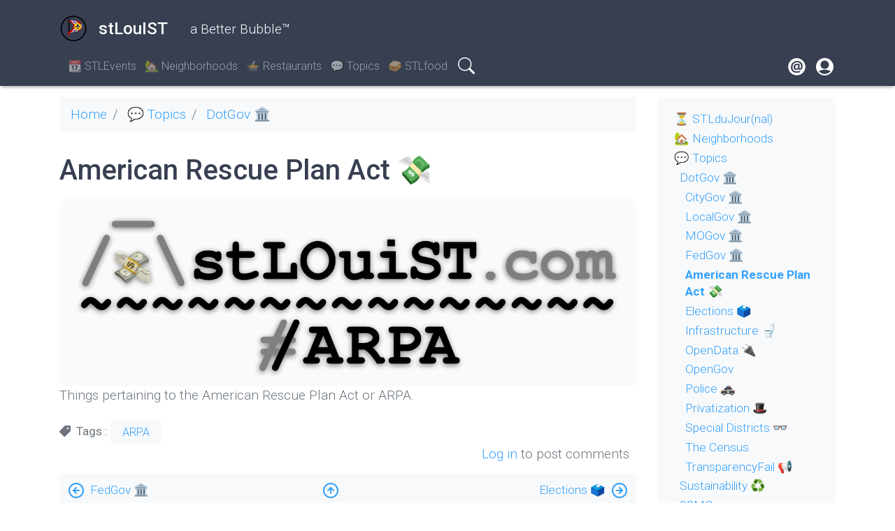

--- FILE ---
content_type: text/html; charset=UTF-8
request_url: https://stlouist.com/ARPA
body_size: 12452
content:
<!DOCTYPE html>
<html lang="en" dir="ltr" prefix="content: http://purl.org/rss/1.0/modules/content/  dc: http://purl.org/dc/terms/  foaf: http://xmlns.com/foaf/0.1/  og: http://ogp.me/ns#  rdfs: http://www.w3.org/2000/01/rdf-schema#  schema: http://schema.org/  sioc: http://rdfs.org/sioc/ns#  sioct: http://rdfs.org/sioc/types#  skos: http://www.w3.org/2004/02/skos/core#  xsd: http://www.w3.org/2001/XMLSchema# ">
  <head> 
    <meta charset="utf-8" />
<noscript><style>form.antibot * :not(.antibot-message) { display: none !important; }</style>
</noscript><link rel="canonical" href="https://stlouist.com/ARPA" />
<link rel="image_src" href="/sites/default/files/2022-03/ARPA.png" />
<meta name="description" content="Things pertaining to the American Rescue Plan Act or ARPA." />
<meta name="keywords" content="ARPA" />
<meta property="og:site_name" content="stLouIST" />
<meta property="og:url" content="https://stlouist.com/ARPA" />
<meta property="og:title" content="American Rescue Plan Act 💸" />
<meta property="og:image" content="https://stlouist.com/sites/default/files/2022-03/ARPA.png" />
<meta property="og:image:url" content="https://stlouist.com/sites/default/files/2022-03/ARPA.png" />
<meta property="og:image:secure_url" content="https://stlouist.com/sites/default/files/2022-03/ARPA.png" />
<meta property="article:tag" content="ARPA" />
<meta name="twitter:card" content="summary_large_image" />
<meta name="twitter:site" content="@stlouist" />
<meta name="twitter:title" content="American Rescue Plan Act 💸" />
<meta name="twitter:site:id" content="89059255" />
<meta name="twitter:creator" content="@stlouist" />
<meta name="twitter:creator:id" content="89059255" />
<meta name="twitter:url" content="https://stlouist.com/ARPA" />
<meta name="twitter:image:alt" content="ARPA" />
<meta name="twitter:image" content="https://stlouist.com/sites/default/files/2022-03/ARPA.png" />
<meta name="Generator" content="Drupal 9 (https://www.drupal.org)" />
<meta name="MobileOptimized" content="width" />
<meta name="HandheldFriendly" content="true" />
<meta name="viewport" content="width=device-width, initial-scale=1.0" />
<link rel="icon" href="/sites/default/files/Pirate30.png" type="image/png" />
<link rel="prev" href="/fedgov" />
<link rel="up" href="/dotgov" />
<link rel="next" href="/elections" />

      <title>American Rescue Plan Act 💸 | stLouIST</title>
      <link rel="stylesheet" media="all" href="/sites/default/files/css/css_5qDhP5Z7PSwYCwbLZamGe7ph5BgXQAvhTR-OQLJJqzY.css" />
<link rel="stylesheet" media="all" href="/sites/default/files/css/css_PKgxps2R1hKoSoZdP45PKK-zoLXOdMTQRWeANuiQLQ0.css" />
<link rel="stylesheet" media="all" href="//fonts.googleapis.com/css?family=Roboto:300,400,500,700,900&amp;display=swap" />
<link rel="stylesheet" media="all" href="/sites/default/files/css/css_XJC5oTPGg84C21XSmC7CCwcTR1G3VD5IEc-P_5Pp4tU.css" />

        </head>
        <body class="path-node page-node-type-book">
                    <a href="#main-content" class="visually-hidden focusable skip-link">
            Skip to main content
          </a>
          
            <div class="dialog-off-canvas-main-canvas" data-off-canvas-main-canvas>
    <!-- HEADER-->
<!-- HEADER -->
<header class="bg-secondary pt-3 " role="banner-brand" id="header-brand">
  <div class="container">

    <!-- branding header -->
    <div class="d-flex flex-md-column align-items-md-start">
      <div class="d-md-flex">
        <div class="d-none d-md-flex align-items-center">
          <a class="navbar-brand d-flex text-white align-items-center" href="/"><img class="text-white mr-3 logo" src="/sites/default/files/PiratePartyFlag2020-440.png">stLouIST</a>
        </div>
        <div>
          <p class="d-flex align-items-center text-white h-100 pl-md-3 text-center text-md-left slogan">a Better Bubble™</p>
        </div>
      </div>
    </div>
    <!-- branding header -->

  </div>
</header>
<header class="sticky-top d-print-none" role="header-menu" id="header-menu">
  <nav role="main-navigation" class="navbar navbar-dark navbar-expand-md bg-secondary px-0 px-md-3 mb-2 mb-md-0">
    <div class="container">

      <!-- Sticky bar logo -->
      <div class="ml-3 ml-md-0">
        <a class="navbar-brand mr-2 d-flex align-items-center py-0" href="/"><img class="navbar-brand mr-2 hide-logo logo" src="/sites/default/files/PiratePartyFlag2020-440.png"/>
          <span class="d-md-none">stLouIST</span></a>
      </div>
      <!-- Sticky bar logo -->

      <!-- button collapse -->
      <button data-toggle="collapse" class="navbar-toggler ml-auto mr-3 mr-sm-0" data-target="#navigation-container">
        <span class="sr-only">Toggle navigation</span>
        <span class="navbar-toggler-icon"></span>
      </button>
      <!-- button collapse -->

      <!-- navbar collapse / mobile Menu -->
      <div class="collapse navbar-collapse position-relative justify-content-between" id="navigation-container">

        <!-- nav_main -->
        <div id="menu-main" class="search-effect">
            <div class="region container pl-0 pr-0 region-nav-main">
    <nav role="navigation" aria-labelledby="block-bootstrap-for-drupal-main-navigation-menu" id="block-bootstrap-for-drupal-main-navigation" class="settings-tray-editable block block-menu navigation menu--main" data-drupal-settingstray="editable">
            
  <h2 class="visually-hidden" id="block-bootstrap-for-drupal-main-navigation-menu"></h2>
  

        
                    <ul class="nav navbar-nav mt-2 mt-md-0">
                                      <li class="nav-item">
                          <a href="/STLevents" class="nav-item nav-link" data-drupal-link-system-path="STLevents">📆 STLEvents</a>
                      </li>
                                      <li class="nav-item">
                          <a href="/neighborhoods" class="nav-item nav-link" data-drupal-link-system-path="node/241">🏡  Neighborhoods</a>
                      </li>
                                      <li class="nav-item">
                          <a href="/restaurants" class="nav-item nav-link" data-drupal-link-system-path="node/600">🍲 Restaurants</a>
                      </li>
                                      <li class="nav-item">
                          <a href="/topics-list" class="nav-item nav-link" data-drupal-link-system-path="topics-list">💬 Topics</a>
                      </li>
                                      <li class="nav-item">
                          <a href="/stlfood" class="nav-item nav-link" data-drupal-link-system-path="node/607">🥪 STLfood</a>
                      </li>
              </ul>
      



  </nav>
<div class="search-block-form settings-tray-editable block block-search container-inline" data-drupal-selector="search-block-form" id="block-bootstrap-for-drupal-search-form" role="search" data-drupal-settingstray="editable">
  
    
      <form action="/search/content" method="get" id="search-block-form" accept-charset="UTF-8">
  <div class="js-form-item form-item custom-control custom-search js-form-type-search form-type-search js-form-item-keys form-item-keys form-no-label">
      <label for="edit-keys" class="custom-control-label visually-hidden">Search</label>
        
  <input title="Enter the terms you wish to search for." data-drupal-selector="edit-keys" data-msg-maxlength="Search field has a maximum length of 128." type="search" id="edit-keys" name="keys" value="" size="15" maxlength="128" class="form-search form-control" placeholder="Search"/>


        </div>
<div data-drupal-selector="edit-actions" class="form-actions js-form-wrapper form-wrapper" id="edit-actions">
  <input data-drupal-selector="edit-submit" type="submit" id="edit-submit" value="Search" class="button js-form-submit form-submit btn btn-primary"/>

</div>

</form> 

  </div>

  </div>

        </div>
        <!-- nav_main -->

        <!-- nav_additional -->
        <div id="menu-add">
            <div class="region region-nav-add">
    <nav role="navigation" aria-labelledby="block-bootstrap-for-drupal-footer-menu" id="block-bootstrap-for-drupal-footer" class="settings-tray-editable block block-menu navigation menu--footer" data-drupal-settingstray="editable">
            
  <h2 class="visually-hidden" id="block-bootstrap-for-drupal-footer-menu">Footer</h2>
  

        
              <ul class="menu-footer mb-0 pl-0">
                                  <li class="menu-item btn btn-link p-0">
            <a href="/contact" data-drupal-link-system-path="contact">Contact</a>
                      </li>
              </ul>
      


  </nav>
<nav role="navigation" aria-labelledby="block-bootstrap-for-drupal-account-menu-menu" id="block-bootstrap-for-drupal-account-menu" class="settings-tray-editable block block-menu navigation menu--account" data-drupal-settingstray="editable">
            
  <h2 class="visually-hidden" id="block-bootstrap-for-drupal-account-menu-menu">User account menu</h2>
  

        
              <ul class="menu-account mb-0 pl-0">
                                  <li class="menu-item btn btn-link p-0">
            <a href="/user/login" data-drupal-link-system-path="user/login">Log in</a>
                      </li>
              </ul>
      


  </nav>

  </div>

        </div>
        <!-- nav_additional -->

      </div>
      <!-- navbar collapse / mobile Menu -->

    </div>
  </nav>
</header>
<!-- HEADER -->
<!-- HEADER-->

<!-- MAIN -->
<main role="main " class="d-print-block">
  <a id="main-content" tabindex="-1"></a>
  
  <div class="container">
    <div class="row">

          <!-- If no sidebar_left content take full width -->
                    <!-- If no sidebar_left content take full width -->

          <div class="col-md-8 col-lg-9 col-print-12">

          <!-- CONTENT BEFORE -->
                      <aside class="mt-2 mt-md-3" id="content-before">
                <div class="region region-content-before">
    <div id="block-bootstrap-for-drupal-breadcrumbs" class="settings-tray-editable block d-print-none block-system block-system-breadcrumb-block" data-drupal-settingstray="editable">
  
    
        <nav aria-label="breadcrumb">
    <h2 id="system-breadcrumb" class="visually-hidden">Breadcrumb</h2>
    <ol class="breadcrumb bg-light">
              <li class="breadcrumb-item">
                      <a href="/">Home</a>
                  </li>
              <li class="breadcrumb-item">
                      <a href="/topics">💬 Topics</a>
                  </li>
              <li class="breadcrumb-item">
                      <a href="/dotgov">DotGov 🏛</a>
                  </li>
          </ol>
  </nav>

  </div>
<div data-drupal-messages-fallback class="hidden"></div>

  </div>

            </aside>
                    <!-- CONTENT BEFORE -->

          <!-- MAIN CONTENT -->
          <section class="py-2 py-md-3" id="page-content">
              <div class="region region-content">
    <div id="block-bootstrap-for-drupal-page-title" class="block block-core block-page-title-block">
  
    
      
  <h1 class="page-title"><span class="field field--name-title field--type-string field--label-hidden">American Rescue Plan Act 💸</span>
</h1>


  </div>
<div id="block-bootstrap-for-drupal-content" class="block block-system block-system-main-block">
  
    
      
<article data-history-node-id="1701" role="article" about="/ARPA" class="node node--type-book node--view-mode-full">

  
    

  
  <div class="node__content">
      <div class="layout layout--onecol">
    <div  class="layout__region layout__region--content">
      <div class="block block-layout-builder block-field-blocknodebookfield-image">
  
    
      <div class="field field--name-field-image field--type-image field--label-hidden field__items">
      <div class="field__item">
<a href="https://stlouist.com/sites/default/files/2022-03/ARPA.png" aria-controls="colorbox" aria-label="{&quot;alt&quot;:&quot;ARPA&quot;}" role="button"  title="ARPA" data-colorbox-gallery="gallery-book-1701-MJfZwdGz0no" class="colorbox" data-cbox-img-attrs="{&quot;alt&quot;:&quot;ARPA&quot;}"><img src="/sites/default/files/styles/max_2600x2600/public/2022-03/ARPA.png?itok=bWaB0j2C" width="1290" height="422" alt="ARPA" loading="lazy" typeof="foaf:Image" class="image-style-max-2600x2600" />

</a>
</div>
</div>
  </div>
<div class="block block-layout-builder block-field-blocknodebookbody">
  
    
      <div class="clearfix text-formatted field field--name-body field--type-text-with-summary field--label-hidden field__items">
      <div class="field__item"><p>Things pertaining to the American Rescue Plan Act or ARPA.</p></div>
</div>
  </div>
<div class="block block-layout-builder block-field-blocknodebookfield-tags">
  
    
      <div class="field field--name-field-tags field--type-entity-reference field--label-above field__items">
    <div class="field__label">Tags</div>
      <div class="btn btn-light field__item"><a href="/tag/arpa" hreflang="en">ARPA</a></div>
</div>
  </div>
<div class="block block-layout-builder block-field-blocknodebookcomment-forum">
  
    
      <section class="field field--name-comment-forum field--type-comment field--label-hidden comment-wrapper">
  
  

  
</section>

  </div>
<div class="block block-layout-builder block-extra-field-blocknodebooklinks">
  
    
        <div class="node__links">
    <ul class="links inline"><li class="comment-forbidden"><a href="/user/login?destination=/comment/reply/node/1701/comment_forum%23comment-form">Log in</a> to post comments</li></ul>  </div>

  </div>

    </div>
  </div>

  <nav id="book-navigation-582" class="book-navigation" role="navigation" aria-labelledby="book-label-582">
    
          <h2 class="visually-hidden" id="book-label-582">Book traversal links for American Rescue Plan Act 💸</h2>
      <ul class="book-pager">
              <li class="book-pager__item book-pager__item--previous">
          <a href="/fedgov" rel="prev" title="Go to previous page">FedGov 🏛</a>
        </li>
                    <li class="book-pager__item book-pager__item--center">
          <a href="/dotgov" title="Go to parent page">Up</a>
        </li>
                    <li class="book-pager__item book-pager__item--next">
          <a href="/elections" rel="next" title="Go to next page">Elections 🗳</a>
        </li>
          </ul>
      </nav>

  </div>

</article>

  </div>

  </div>

          </section>
          <!-- MAIN CONTENT -->

          <!-- CONTENT AFTER -->
                      <aside  id="content-after">
                <div class="region region-content-after">
    <div class="views-element-container settings-tray-editable block block-views block-views-blockneighborhood-views-block-7" id="block-views-block-neighborhood-views-block-7" data-drupal-settingstray="editable">
  
      <h2>📰 Articles of Note</h2>
    
      <div><div class="table table-striped table-sm table-responsive view view-neighborhood-views view-id-neighborhood_views view-display-id-block_7 js-view-dom-id-d4b77a97ab191eb947259ed49f7893ad04c3fadd4643889a0bdba4779e6a4cdb">
  
    
      
      <div class="view-content">
      <table class="views-table views-view-table cols-0">
      <tbody>
          <tr>
                                                                                        <td class="views-field views-field-title views-align-left"><a href="/article/poynter-guide-arpa" hreflang="en">Poynter Guide to ARPA</a>          </td>
                                                                                        <td class="views-field views-field-term-node-tid"><a href="/tag/arpa">ARPA</a>, <a href="/tag/captains-blog-0">Captains Blog 🏴‍☠️</a>, <a href="/tag/infrastructure">Infrastructure</a>          </td>
                                                                                        <td class="views-field views-field-field-url views-align-right"><a href="http://wp.jeffwiegand.com/2022/07/23/poynter-guide-to-arpa/">🕸</a>          </td>
                                                                                        <td class="views-field views-field-field-city-gov-link">          </td>
                                                                                        <td class="views-field views-field-edit-node views-align-right">          </td>
              </tr>
      </tbody>
</table>

    </div>
  
          </div>
</div>

  </div>
<div class="views-element-container settings-tray-editable block block-views block-views-blockupcoming-events-block-4" id="block-views-block-upcoming-events-block-4" data-drupal-settingstray="editable">
  
      <h2>📆 Past Events</h2>
    
      <div><div class="table table-striped table-sm table-responsive view view-upcoming-events view-id-upcoming_events view-display-id-block_4 js-view-dom-id-44fdd8a96eb53a7722d8af7db4f8a357a046e765d7d28714f7a3f121863cd27d">
  
    
      
      <div class="view-content">
      <table class="views-table views-view-table cols-0">
      <tbody>
          <tr>
                            <td><a href="/event/housing-urban-development-and-zoning-committee-meeting-2" hreflang="en">Housing, Urban Development and Zoning Committee Meeting</a>          </td>
                                                                                        <td class="views-field views-field-field-date views-align-right"><time datetime="2021-11-16T19:00:00Z" class="datetime">11-16</time>
          </td>
                                                                                        <td class="views-field views-field-edit-node">          </td>
              </tr>
          <tr>
                            <td><a href="/event/housing-urban-development-and-zoning-committee-meeting-10" hreflang="en">Housing, Urban Development and Zoning Committee Meeting</a>          </td>
                                                                                        <td class="views-field views-field-field-date views-align-right"><time datetime="2022-03-08T15:00:00Z" class="datetime">03-08</time>
          </td>
                                                                                        <td class="views-field views-field-edit-node">          </td>
              </tr>
          <tr>
                            <td><a href="/event/housing-urban-development-and-zoning-committee-town-hall-meeting-0" hreflang="en">Housing, Urban Development and Zoning Committee Town Hall Meeting</a>          </td>
                                                                                        <td class="views-field views-field-field-date views-align-right"><time datetime="2022-04-23T15:00:00Z" class="datetime">04-23</time>
          </td>
                                                                                        <td class="views-field views-field-edit-node">          </td>
              </tr>
          <tr>
                            <td><a href="/event/public-hearing-home-arp-plan" hreflang="en">Public Hearing for HOME ARP Plan</a>          </td>
                                                                                        <td class="views-field views-field-field-date views-align-right"><time datetime="2022-06-30T14:00:00Z" class="datetime">06-30</time>
          </td>
                                                                                        <td class="views-field views-field-edit-node">          </td>
              </tr>
          <tr>
                            <td><a href="/event/st-louis-development-corporation-regular-board-meeting-zoom-8" hreflang="en">St. Louis Development Corporation Regular Board Meeting via Zoom</a>          </td>
                                                                                        <td class="views-field views-field-field-date views-align-right"><time datetime="2022-09-15T13:00:00Z" class="datetime">09-15</time>
          </td>
                                                                                        <td class="views-field views-field-edit-node">          </td>
              </tr>
      </tbody>
</table>

    </div>
  
          </div>
</div>

  </div>
<div class="views-element-container settings-tray-editable block block-views block-views-blockrelated-content-block-7" id="block-views-block-related-content-block-7" data-drupal-settingstray="editable">
  
      <h2>🫀 Related Orgs</h2>
    
      <div><div class="table table-striped table-sm table-responsive view view-related-content view-id-related_content view-display-id-block_7 js-view-dom-id-d1710d1b904c6d3d43f5fd34fb079d0b27d5edc2c5b931b8adf7b3b1faafff91">
  
    
      
      <div class="view-content">
      <table class="views-table views-view-table cols-0">
      <tbody>
          <tr>
                                                                                        <td class="views-field views-field-title is-active"><a href="/organization/north-city-commercial-corridors" hreflang="en">North City Commercial Corridors</a>          </td>
                                                                                        <td class="views-field views-field-body"><p>The North City Commercial Corridors are as defined in this section.</p>          </td>
                            <td class="views-field views-field-body"><a href="https://www.stlouis-mo.gov/government/city-laws/ordinances/ordinance.cfm?ord=71504">🌐</a>          </td>
                                                                                        <td class="views-field views-field-field-files">          </td>
              </tr>
      </tbody>
</table>

    </div>
  
          </div>
</div>

  </div>
<div class="views-element-container settings-tray-editable block block-views block-views-blockrelated-content-block-1" id="block-views-block-related-content-block-1" data-drupal-settingstray="editable">
  
      <h2>📚 Related Content</h2>
    
      <div><div class="table table-striped table-sm table-responsive view view-related-content view-id-related_content view-display-id-block_1 js-view-dom-id-e4daf6b86d9a5871b68ae9ef519a9ee776438ddcf53fbf0296bceaf3ae6525d2">
  
    
      
      <div class="view-content">
      <table class="views-table views-view-table cols-0">
      <tbody>
          <tr>
                                                                                        <td class="views-field views-field-title is-active"><a href="/resource/arpa-projects" hreflang="en">ARPA Projects</a>          </td>
                                                                                        <td class="views-field views-field-body"><p>another dashboard...</p>
          </td>
                            <td class="views-field views-field-body">          </td>
                            <td class="views-field views-field-body"><a href="https://insights.arcgis.com/#/view/2f02aea33af84a8381c78d4de648f67c">🏛</a>          </td>
                                                                                        <td class="views-field views-field-field-files">          </td>
              </tr>
          <tr>
                                                                                        <td class="views-field views-field-title is-active"><a href="/resource/arpa-projects-dashboard" hreflang="en">ARPA Projects Dashboard</a>          </td>
                                                                                        <td class="views-field views-field-body"><p>City of St. Louis ARPA Projects Dashboard</p>
          </td>
                            <td class="views-field views-field-body">          </td>
                            <td class="views-field views-field-body"><a href="https://www.stlouis-mo.gov/government/recovery/covid-19/arpa/projects/">🏛</a>          </td>
                                                                                        <td class="views-field views-field-field-files">          </td>
              </tr>
          <tr>
                                                                                        <td class="views-field views-field-title is-active"><a href="/resource/arpa-community-needs-survey" hreflang="en">ARPA Community Needs Survey</a>          </td>
                                                                                        <td class="views-field views-field-body"><p><span>Soliciting residents' thoughts on how the City should consider investing a portion of the A</span></p>          </td>
                            <td class="views-field views-field-body">          </td>
                            <td class="views-field views-field-body"><a href="https://www.stlouis-mo.gov/government/departments/mayor/initiatives/arpa-community-needs-survey.cfm">🏛</a>          </td>
                                                                                        <td class="views-field views-field-field-files">          </td>
              </tr>
          <tr>
                                                                                        <td class="views-field views-field-title is-active"><a href="/resource/local-government-arpa-investment-tracker" hreflang="en">Local Government ARPA Investment Tracker</a>          </td>
                                                                                        <td class="views-field views-field-body"><p>National League of Cities</p>
          </td>
                            <td class="views-field views-field-body"><a href="https://www.nlc.org/resource/local-government-arpa-investment-tracker/">🌐</a>          </td>
                            <td class="views-field views-field-body">          </td>
                                                                                        <td class="views-field views-field-field-files">          </td>
              </tr>
          <tr>
                                                                                        <td class="views-field views-field-title is-active"><a href="/resource/american-rescue-plan-fact-sheet" hreflang="en">American Rescue Plan Fact Sheet</a>          </td>
                                                                                        <td class="views-field views-field-body"><p>Fact Sheet from the Whitehouse</p>
          </td>
                            <td class="views-field views-field-body"><a href="https://www.whitehouse.gov/american-rescue-plan/">🌐</a>          </td>
                            <td class="views-field views-field-body">          </td>
                                                                                        <td class="views-field views-field-field-files">          </td>
              </tr>
          <tr>
                                                                                        <td class="views-field views-field-title is-active"><a href="/resource/board-bill-82" hreflang="en">Board Bill 82</a>          </td>
                                                                                        <td class="views-field views-field-body"><p>Second Bill for STL City ARPA</p>
          </td>
                            <td class="views-field views-field-body">          </td>
                            <td class="views-field views-field-body"><a href="https://www.stlouis-mo.gov/government/city-laws/board-bills/boardbill.cfm?bbDetail=true&amp;amp;BBId=13874">🏛</a>          </td>
                                                                                        <td class="views-field views-field-field-files">          </td>
              </tr>
          <tr>
                                                                                        <td class="views-field views-field-title is-active"><a href="/resource/arpa-community-needs-survey-stlco" hreflang="en">ARPA Community Needs Survey - STLCo</a>          </td>
                                                                                        <td class="views-field views-field-body"><p>Survey for county residents about how the ARPA money should be spent.</p>
          </td>
                            <td class="views-field views-field-body">          </td>
                            <td class="views-field views-field-body"><a href="https://stlouiscountymo.gov/community-needs-survey/">🏛</a>          </td>
                                                                                        <td class="views-field views-field-field-files">          </td>
              </tr>
          <tr>
                                                                                        <td class="views-field views-field-title is-active"><a href="/resource/ordinance-71393" hreflang="en">Ordinance 71393</a>          </td>
                                                                                        <td class="views-field views-field-body"><p>1st STL City ARPA spending bill from March 2021</p>
          </td>
                            <td class="views-field views-field-body">          </td>
                            <td class="views-field views-field-body"><a href="https://www.stlouis-mo.gov/government/city-laws/ordinances/ordinance.cfm?ord=71393">🏛</a>          </td>
                                                                                        <td class="views-field views-field-field-files">📁          </td>
              </tr>
          <tr>
                                                                                        <td class="views-field views-field-title is-active"><a href="/resource/hr-1319" hreflang="en">H.R. 1319</a>          </td>
                                                                                        <td class="views-field views-field-body"><p>American Rescue Plan Act PDF</p>
          </td>
                            <td class="views-field views-field-body">          </td>
                            <td class="views-field views-field-body"><a href="https://www.congress.gov/bill/117th-congress/house-bill/1319">🏛</a>          </td>
                                                                                        <td class="views-field views-field-field-files">📁          </td>
              </tr>
          <tr>
                                                                                        <td class="views-field views-field-title is-active"><a href="/fedgov" hreflang="en">FedGov 🏛</a>          </td>
                                                                                        <td class="views-field views-field-body"><p>The United States of America.</p>
<p>The Constitution.</p>
          </td>
                            <td class="views-field views-field-body">          </td>
                            <td class="views-field views-field-body">          </td>
                                                                                        <td class="views-field views-field-field-files">          </td>
              </tr>
      </tbody>
</table>

    </div>
  
          </div>
</div>

  </div>
<div class="views-element-container settings-tray-editable block block-views block-views-blocknewsstand-block-3" id="block-views-block-newsstand-block-3" data-drupal-settingstray="editable">
  
      <h2>📰 Related Headlines</h2>
    
      <div><div class="table table-striped table-sm table-responsive w-100 view view-newsstand view-id-newsstand view-display-id-block_3 js-view-dom-id-cfbcd79b6e4495306a54a575dcf5af35ac9ac40baa7e9230e5f9fb4435b0a716">
  
    
      <div class="view-header">
      <p>Displaying 1 - 25 of 111 . Visit the <a href="/newsstand">NewsStand</a> for more. </p>
    </div>
      
      <div class="view-content">
      <table class="views-table views-view-table cols-0 sticky-enabled">
      <tbody>
          <tr>
                            <td><a href="https://www.reddit.com/r/StLouis/comments/1q3pwks/cool_painting_by_uspearpainter/">Cool painting by u/spearpainter</a>          </td>
                            <td>01-04          </td>
                                                                                        <td class="views-field views-field-fid views-align-right"><a href="/aggregator/sources/11" hreflang="en">r/Stlouis 😨</a>          </td>
              </tr>
          <tr>
                            <td><a href="https://www.stltoday.com/news/local/government-politics/article_62ff7052-1a25-4b8b-8a51-bef6cbf8939e.html">ARPA clock running out on St. Louis. City has spent half of $490M</a>          </td>
                            <td>11-18          </td>
                                                                                        <td class="views-field views-field-fid views-align-right"><a href="/aggregator/sources/4" hreflang="en">STLtoday 💲📰</a>          </td>
              </tr>
          <tr>
                            <td><a href="https://www.riverbender.com/news/details.cfm?id=86065">Alton Lays Over ARPA Funds For 40 Days Of Nonviolence Initiative</a>          </td>
                            <td>09-08          </td>
                                                                                        <td class="views-field views-field-fid views-align-right"><a href="/aggregator/sources/49" hreflang="en">Riverbender 🕸</a>          </td>
              </tr>
          <tr>
                            <td><a href="https://www.stlouis-mo.gov/government/departments/community-development/news/cda-arpa-2025-supplemental.cfm">CDA Awards $3 Million in Supplemental ARPA Funds for Housing</a>          </td>
                            <td>08-12          </td>
                                                                                        <td class="views-field views-field-fid views-align-right"><a href="/aggregator/sources/3" hreflang="en">STLCityGov 🏛</a>          </td>
              </tr>
          <tr>
                            <td><a href="https://www.stlouis-mo.gov/government/departments/community-development/news/cda-$3m-in-arpa-housing-fu.cfm">CDA Awards $3 Million in ARPA Supplemental Housing Funds</a>          </td>
                            <td>08-11          </td>
                                                                                        <td class="views-field views-field-fid views-align-right"><a href="/aggregator/sources/3" hreflang="en">STLCityGov 🏛</a>          </td>
              </tr>
          <tr>
                            <td><a href="https://www.techdirt.com/2025/07/15/ignorant-and-paranoid-maga-politics-kept-texas-republicans-from-spending-arpa-money-on-weather-warning-systems/">Ignorant And Paranoid MAGA Politics Kept Texas Republicans From Spending ARPA Money On Weather Warning Systems</a>          </td>
                            <td>07-15          </td>
                                                                                        <td class="views-field views-field-fid views-align-right"><a href="/aggregator/sources/54" hreflang="en">TechDirt 🕸</a>          </td>
              </tr>
          <tr>
                            <td><a href="https://www.riverbender.com/news/details.cfm?id=84104">This Day in History on July 8: First Message Sent Over ARPANET, Paving Way for Modern Internet</a>          </td>
                            <td>07-08          </td>
                                                                                        <td class="views-field views-field-fid views-align-right"><a href="/aggregator/sources/49" hreflang="en">Riverbender 🕸</a>          </td>
              </tr>
          <tr>
                            <td><a href="https://www.constructforstl.org/st-louis-eyes-using-10m-20m-in-arpa-funds-for-tornado-recovery/">St. Louis Eyes Using $10M – $20M in ARPA Funds for Tornado Recovery</a>          </td>
                            <td>05-20          </td>
                                                                                        <td class="views-field views-field-fid views-align-right"><a href="/aggregator/sources/64" hreflang="en">ConstructionForum 🕸</a>          </td>
              </tr>
          <tr>
                            <td><a href="http://rssfeeds.ksdk.com/~/917476754/0/ksdk-localnews~Mayor-Cara-Spencer-shuts-down-an-ARPA-program">Mayor Cara Spencer shuts down an ARPA program</a>          </td>
                            <td>04-29          </td>
                                                                                        <td class="views-field views-field-fid views-align-right"><a href="/aggregator/sources/14" hreflang="en">KSDK 📺</a>          </td>
              </tr>
          <tr>
                            <td><a href="https://www.bizjournals.com/stlouis/news/2025/04/28/mayor-cara-spencer-shuts-down-an-arpa-program.html?ana=RSS&amp;s=article_search">Mayor Cara Spencer shuts down an ARPA program</a>          </td>
                            <td>04-28          </td>
                                                                                        <td class="views-field views-field-fid views-align-right"><a href="/aggregator/sources/5" hreflang="en">BizJournal 💲📰</a>          </td>
              </tr>
          <tr>
                            <td><a href="https://www.techdirt.com/2025/04/11/arpa-is-delivering-the-abundance-ezra-klein-claims-to-be-looking-for/">ARPA Is Delivering The ‘Abundance’ Ezra Klein Claims To Be Looking For</a>          </td>
                            <td>04-11          </td>
                                                                                        <td class="views-field views-field-fid views-align-right"><a href="/aggregator/sources/54" hreflang="en">TechDirt 🕸</a>          </td>
              </tr>
          <tr>
                            <td><a href="https://www.techdirt.com/2025/02/24/arpa-is-quietly-funding-cheap-50-65-a-month-community-owned-gigabit-fiber-access-to-long-neglected-neighborhoods/">ARPA Is Quietly Funding Cheap ($50-$65 A Month) Community-Owned Gigabit Fiber Access To Long Neglected Neighborhoods</a>          </td>
                            <td>02-24          </td>
                                                                                        <td class="views-field views-field-fid views-align-right"><a href="/aggregator/sources/54" hreflang="en">TechDirt 🕸</a>          </td>
              </tr>
          <tr>
                            <td><a href="https://www.stlouis-mo.gov/government/departments/mayor/news/all-arpa-funds-obligated.cfm">Mayor Jones Administration Announces All ARPA Funds Obligated Before Deadline</a>          </td>
                            <td>02-03          </td>
                                                                                        <td class="views-field views-field-fid views-align-right"><a href="/aggregator/sources/3" hreflang="en">STLCityGov 🏛</a>          </td>
              </tr>
          <tr>
                            <td><a href="https://www.stlmag.com/news/st-louis-building-inspector-linked-to-2-3m-in-arpa-spending-/">St. Louis building inspector linked to $2.3M in ARPA spending resigns</a>          </td>
                            <td>12-13          </td>
                                                                                        <td class="views-field views-field-fid views-align-right"><a href="/aggregator/sources/33" hreflang="en">StLouisMag 🌆</a>          </td>
              </tr>
          <tr>
                            <td><a href="https://www.stlmag.com/news/st-louis-ARPA-banjo-popoola-tanya-garrett/">City building inspector has ties to second company earning $1M-plus in ARPA dollars</a>          </td>
                            <td>12-12          </td>
                                                                                        <td class="views-field views-field-fid views-align-right"><a href="/aggregator/sources/33" hreflang="en">StLouisMag 🌆</a>          </td>
              </tr>
          <tr>
                            <td><a href="https://www.constructforstl.org/contractor-earning-1m-in-arpa-funds-has-ties-to-city-building-inspector/">Contractor Earning $1M in ARPA Funds Has Ties to City Building Inspector</a>          </td>
                            <td>12-12          </td>
                                                                                        <td class="views-field views-field-fid views-align-right"><a href="/aggregator/sources/64" hreflang="en">ConstructionForum 🕸</a>          </td>
              </tr>
          <tr>
                            <td><a href="https://www.reddit.com/r/StLouis/comments/1hcogu7/another_day_another_corruption_scandal_at_stl/">Another Day, another corruption scandal at STL city hall. This time a Building Division guy funneling 1 mil in ARPA funds to a construction company he secretly owns.</a>          </td>
                            <td>12-12          </td>
                                                                                        <td class="views-field views-field-fid views-align-right"><a href="/aggregator/sources/11" hreflang="en">r/Stlouis 😨</a>          </td>
              </tr>
          <tr>
                            <td><a href="https://www.stlmag.com/news/farst-construction-st-louis-ARPA-popoola/">Contractor earning $1M in St. Louis ARPA funds has ties to city building inspector</a>          </td>
                            <td>12-11          </td>
                                                                                        <td class="views-field views-field-fid views-align-right"><a href="/aggregator/sources/33" hreflang="en">StLouisMag 🌆</a>          </td>
              </tr>
          <tr>
                            <td><a href="https://www.constructforstl.org/st-louis-aldermen-shift-arpa-funds-to-new-911-dispatch-center/">St. Louis Aldermen Shift ARPA Funds to New 911 Dispatch Center</a>          </td>
                            <td>12-10          </td>
                                                                                        <td class="views-field views-field-fid views-align-right"><a href="/aggregator/sources/64" hreflang="en">ConstructionForum 🕸</a>          </td>
              </tr>
          <tr>
                            <td><a href="https://fox2now.com/news/missouri/mayor-signs-bill-allocating-last-of-citys-arpa-funds/">Mayor signs bill allocating last of city’s ARPA funds</a>          </td>
                            <td>12-09          </td>
                                                                                        <td class="views-field views-field-fid views-align-right"><a href="/aggregator/sources/50" hreflang="en">FOX 2 📺</a>          </td>
              </tr>
          <tr>
                            <td><a href="https://www.bizjournals.com/stlouis/news/2024/12/06/st-louis-aldermen-shift-arpa-funds-to-new-dispatch.html?ana=RSS&amp;s=article_search">St. Louis Aldermen shift ARPA funds to new 911 dispatch center</a>          </td>
                            <td>12-06          </td>
                                                                                        <td class="views-field views-field-fid views-align-right"><a href="/aggregator/sources/5" hreflang="en">BizJournal 💲📰</a>          </td>
              </tr>
          <tr>
                            <td><a href="https://www.reddit.com/r/StLouis/comments/1h80khz/sldc_resumes_funding_for_arpa_grants_awarded_to/">SLDC resumes funding for ARPA grants awarded to north St. Louis businesses</a>          </td>
                            <td>12-06          </td>
                                                                                        <td class="views-field views-field-fid views-align-right"><a href="/aggregator/sources/11" hreflang="en">r/Stlouis 😨</a>          </td>
              </tr>
          <tr>
                            <td><a href="https://fox2now.com/news/missouri/st-louis-to-allocate-nearly-500m-in-arpa-funds-as-deadline-approaches/">St. Louis to allocate nearly $500M in ARPA funds as deadline approaches</a>          </td>
                            <td>11-12          </td>
                                                                                        <td class="views-field views-field-fid views-align-right"><a href="/aggregator/sources/50" hreflang="en">FOX 2 📺</a>          </td>
              </tr>
          <tr>
                            <td><a href="https://www.stlouis-mo.gov/government/departments/mayor/news/arpa-funds-reappropriated.cfm">Jones Administration Moves Ahead with Reappropriating Remaining ARPA Funds, All Funds Set to be Obligated Before Deadline</a>          </td>
                            <td>10-30          </td>
                                                                                        <td class="views-field views-field-fid views-align-right"><a href="/aggregator/sources/3" hreflang="en">STLCityGov 🏛</a>          </td>
              </tr>
          <tr>
                            <td><a href="https://www.reddit.com/r/StLouis/comments/1fyxam0/someone_is_finally_looking_into_the_arpa_fraud/">Someone is Finally looking into the ARPA fraud.</a>          </td>
                            <td>10-08          </td>
                                                                                        <td class="views-field views-field-fid views-align-right"><a href="/aggregator/sources/11" hreflang="en">r/Stlouis 😨</a>          </td>
              </tr>
      </tbody>
</table>

    </div>
  
          </div>
</div>

  </div>

  </div>

            </aside>
                  </div>
        <!-- CONTENT AFTER -->

      <!-- ASIDE CONTENT -->
      <!-- ASIDE CONTENT -->
<div class="col-md-4 mb-4 col-lg-3 d-print-none">
  <aside class="my-3 position-sticky sticky-top" id="content-aside">
    <div>
        <div class="region region-sidebar-left">
    <div id="block-bootstrap-for-drupal-booknavigation" class="settings-tray-editable block block-book block-book-navigation" data-drupal-settingstray="editable">
  
    
        <nav id="book-block-menu-1" class="book-block-menu" role="navigation" aria-label="Book outline for ⏳ STLduJour(nal)">
    
              <ul class="menu">
                    <li class="menu-item menu-item--collapsed">
        <a href="/stldujournal" hreflang="en">⏳ STLduJour(nal)</a>
              </li>
        </ul>
  


  </nav>
  <nav id="book-block-menu-241" class="book-block-menu" role="navigation" aria-label="Book outline for  🏡 Neighborhoods">
    
              <ul class="menu">
                    <li class="menu-item menu-item--collapsed">
        <a href="/neighborhoods" hreflang="en"> 🏡 Neighborhoods</a>
              </li>
        </ul>
  


  </nav>
  <nav id="book-block-menu-582" class="book-block-menu" role="navigation" aria-label="Book outline for 💬 Topics">
    
              <ul class="menu">
                    <li class="menu-item menu-item--expanded menu-item--active-trail">
        <a href="/topics" hreflang="en">💬 Topics</a>
                                <ul class="menu">
                    <li class="menu-item menu-item--expanded menu-item--active-trail">
        <a href="/dotgov" hreflang="en">DotGov 🏛</a>
                                <ul class="menu">
                    <li class="menu-item menu-item--collapsed">
        <a href="/citygov" hreflang="en">CityGov 🏛</a>
              </li>
                <li class="menu-item">
        <a href="/localgov" hreflang="en">LocalGov 🏛</a>
              </li>
                <li class="menu-item menu-item--collapsed">
        <a href="/mogov" hreflang="en">MOGov 🏛</a>
              </li>
                <li class="menu-item">
        <a href="/fedgov" hreflang="en">FedGov 🏛</a>
              </li>
                <li class="menu-item menu-item--active-trail">
        <a href="/ARPA" hreflang="en">American Rescue Plan Act 💸</a>
              </li>
                <li class="menu-item">
        <a href="/elections" hreflang="en">Elections 🗳</a>
              </li>
                <li class="menu-item menu-item--collapsed">
        <a href="/infrastructure" hreflang="en">Infrastructure 🚽</a>
              </li>
                <li class="menu-item menu-item--collapsed">
        <a href="/opendata" hreflang="en">OpenData 🔌 </a>
              </li>
                <li class="menu-item">
        <a href="/opengov" hreflang="en">OpenGov</a>
              </li>
                <li class="menu-item">
        <a href="/police" hreflang="en">Police 🚓</a>
              </li>
                <li class="menu-item">
        <a href="/privatization" hreflang="en">Privatization 🎩</a>
              </li>
                <li class="menu-item menu-item--collapsed">
        <a href="/SpecDis" hreflang="en">Special Districts 👓</a>
              </li>
                <li class="menu-item">
        <a href="/census" hreflang="en">The Census</a>
              </li>
                <li class="menu-item">
        <a href="/transparencyfail" hreflang="en">TransparencyFail 📢</a>
              </li>
        </ul>
  
              </li>
                <li class="menu-item menu-item--collapsed">
        <a href="/sustainability" hreflang="en">Sustainability ♻️</a>
              </li>
                <li class="menu-item">
        <a href="/99mo" hreflang="en">99MO</a>
              </li>
                <li class="menu-item menu-item--collapsed">
        <a href="/diy" hreflang="en">DIY 🪤</a>
              </li>
                <li class="menu-item">
        <a href="/fediverse" hreflang="en">Fediverse 🌐</a>
              </li>
                <li class="menu-item">
        <a href="/genealogy" hreflang="en">Genealogy⚱️</a>
              </li>
                <li class="menu-item">
        <a href="/geospatial" hreflang="en">Geospatial 🛰</a>
              </li>
                <li class="menu-item">
        <a href="/history" hreflang="en">History</a>
              </li>
                <li class="menu-item">
        <a href="/jobs" hreflang="en">Jobs 📇</a>
              </li>
                <li class="menu-item">
        <a href="/marijuana" hreflang="en">Marijuana 🌳</a>
              </li>
                <li class="menu-item menu-item--collapsed">
        <a href="/pox-populi" hreflang="en">Pox Populi™ 🦠</a>
              </li>
                <li class="menu-item">
        <a href="/stl100" hreflang="en">STL100 💯</a>
              </li>
                <li class="menu-item menu-item--collapsed">
        <a href="/stl99" hreflang="en">STL99 😱</a>
              </li>
                <li class="menu-item">
        <a href="/stlhelp" hreflang="en">STLhelp ☎️</a>
              </li>
                <li class="menu-item">
        <a href="/stlmaps" hreflang="en">STLmaps 🗺</a>
              </li>
                <li class="menu-item menu-item--collapsed">
        <a href="/STLwx" hreflang="en">STLwx 🌦</a>
              </li>
                <li class="menu-item">
        <a href="/space" hreflang="en">Space 🚀</a>
              </li>
                <li class="menu-item">
        <a href="/surveillance" hreflang="en">Surveillance 👁‍🗨</a>
              </li>
                <li class="menu-item">
        <a href="/techstl" hreflang="en">TechSTL 💾</a>
              </li>
                <li class="menu-item">
        <a href="/olympics" hreflang="en">The Olympics 🏅</a>
              </li>
                <li class="menu-item">
        <a href="/ww99" hreflang="en">WW99 😱</a>
              </li>
                <li class="menu-item">
        <a href="/www99" hreflang="en">WWW99 🕸</a>
              </li>
                <li class="menu-item">
        <a href="/wwwx" hreflang="en">WWwx 🌦</a>
              </li>
                <li class="menu-item">
        <a href="/water" hreflang="en">Water 💧</a>
              </li>
        </ul>
  
              </li>
        </ul>
  


  </nav>
  <nav id="book-block-menu-598" class="book-block-menu" role="navigation" aria-label="Book outline for  👜 BuySTL">
    
              <ul class="menu">
                    <li class="menu-item menu-item--collapsed">
        <a href="/buystl" hreflang="en"> 👜 BuySTL</a>
              </li>
        </ul>
  


  </nav>
  <nav id="book-block-menu-607" class="book-block-menu" role="navigation" aria-label="Book outline for 🥪 STLfood">
    
              <ul class="menu">
                    <li class="menu-item menu-item--collapsed">
        <a href="/stlfood" hreflang="en">🥪 STLfood</a>
              </li>
        </ul>
  


  </nav>
  <nav id="book-block-menu-616" class="book-block-menu" role="navigation" aria-label="Book outline for 🏴‍☠️ Captain&#039;s Blog">
    
              <ul class="menu">
                    <li class="menu-item menu-item--collapsed">
        <a href="/CapsBlog" hreflang="en">🏴‍☠️ Captain&#039;s Blog</a>
              </li>
        </ul>
  


  </nav>
  <nav id="book-block-menu-1569" class="book-block-menu" role="navigation" aria-label="Book outline for ✅ stLouISTS">
    
              <ul class="menu">
                    <li class="menu-item menu-item--collapsed">
        <a href="/stlouists" hreflang="en">✅ stLouISTS</a>
              </li>
        </ul>
  


  </nav>
  <nav id="book-block-menu-1867" class="book-block-menu" role="navigation" aria-label="Book outline for 📙 Visitors Guide">
    
              <ul class="menu">
                    <li class="menu-item menu-item--collapsed">
        <a href="/visitorsguide" hreflang="en">📙 Visitors Guide</a>
              </li>
        </ul>
  


  </nav>
  <nav id="book-block-menu-7471" class="book-block-menu" role="navigation" aria-label="Book outline for 🏛 City Wards">
    
              <ul class="menu">
                    <li class="menu-item menu-item--collapsed">
        <a href="/city-wards" hreflang="en">🏛 City Wards</a>
              </li>
        </ul>
  


  </nav>

  </div>
<div class="views-element-container settings-tray-editable block block-views block-views-blocktopics-block-3" id="block-views-block-topics-block-3" data-drupal-settingstray="editable">
  
    
      <div><div class="table view view-topics view-id-topics view-display-id-block_3 js-view-dom-id-aac36aeac23b100ae3d2450fc0de020e2c641b41570844d515681b8dcf314600">
  
    
      
      <div class="view-content">
      <div class="views-view-grid horizontal cols-1 clearfix">
            <div>
                  <div><div class="views-field views-field-field-image"><div class="field-content">  <a href="/ARPA" hreflang="en"><img loading="lazy" src="/sites/default/files/styles/medium/public/2022-03/ARPA.png?itok=VlOP3Oy-" width="220" height="72" alt="ARPA" typeof="foaf:Image" class="image-style-medium" />

</a>
</div></div></div>
              </div>
          <div>
                  <div><div class="views-field views-field-field-image"><div class="field-content">  <a href="/fedgov" hreflang="en"><img loading="lazy" src="/sites/default/files/styles/medium/public/2023-07/FedGov.png?itok=sOf_K-cL" width="220" height="72" alt="FedGov" typeof="foaf:Image" class="image-style-medium" />

</a>
</div></div></div>
              </div>
      </div>

    </div>
  
          </div>
</div>

  </div>
<div class="views-element-container settings-tray-editable block block-views block-views-blockspecials-block-1" id="block-views-block-specials-block-1" data-drupal-settingstray="editable">
  
      <h2>🤑 The Ad</h2>
    
      <div><div class="view view-specials view-id-specials view-display-id-block_1 js-view-dom-id-fd7da9f822acaf3670ba31c14a25255e84b3e3e36f5dcf642c72cec79eab9f07">
  
    
      
      <div class="view-content">
          <div class="views-view-grid horizontal cols-1 clearfix">
            <div class="views-row clearfix row-1">
                  <div class="views-col col-1" style="width: 100%;"><div class="views-field views-field-field-image"><div class="field-content">  <a href="/node/15937" hreflang="en"><img loading="lazy" src="/sites/default/files/styles/sidebar178/public/2022-11/TheAdNoneOfUsSocialHero2.png?itok=-jRyIUJ4" width="178" height="56" alt="None of us is as dumb as all of us" typeof="foaf:Image" class="image-style-sidebar178" />

</a>
</div></div></div>
              </div>
      </div>

    </div>
  
          </div>
</div>

  </div>

  </div>

    </div>
  </aside>
</div>
<!-- ASIDE CONTENT -->
      <!-- ASIDE CONTENT -->

    </div>
  </div>
</main>
<!-- MAIN -->

<!-- FOOTER -->
<!-- FOOTER -->
<footer class="py-3 py-lg-5 bg-secondary text-white-50 mt-2 mt-md-5 d-print-none" id="page-footer">
  <div class="container">
    <div class="row">
      <div class="col-md-12 col-lg-3 order-3 order-md-3 order-lg-1 mb-3 mb-3">
              </div>
      <div class="col-sm-12 col-md-6 col-lg-5 order-2 order-lg-2 mb-3">
              </div>
      <div class="col-sm-12 col-md-6 col-lg-4 order-1 order-lg-3">
              </div>
    </div>
  </div>
</footer>
<footer class="py-3 justify-content-center d-flex bg-primary text-white-50 d-print-none" id="page-footer-sub">
  <div class="container">
    <div class="row justify-content-center">
      <div class="col-sm-12 col-xl-4 d-flex justify-content-center align-items-center">
                    <div class="region region-footer-sub-left">
    <div id="block-efoot" class="settings-tray-editable block block-block-content block-block-content2690b35c-0719-40c7-94de-b9ae527fa037" data-drupal-settingstray="editable">
  
    
      <div class="clearfix text-formatted field field--name-body field--type-text-with-summary field--label-hidden field__items">
      <div class="field__item"><div align="center">
<p><img alt="elogo" data-entity-type="file" data-entity-uuid="da1e3793-c94b-467d-a322-95107c4bc72e" height="53" src="/sites/default/files/inline-images/eSquidmoving180.png" width="53" class="align-left" /></p>

<p class="text-align-center">produced by <a href="https://electroponix.com/powered-by/">electroponix</a></p>
</div>
</div>
</div>
  </div>

  </div>

              </div>
      <div class="col-sm-12 col-md-6 col-xl-4 d-flex justify-content-center align-items-center">

                    <div class="region region-footer-sub-center">
    <div id="block-mastodon2" class="settings-tray-editable block block-block-content block-block-contentc2bdf102-c498-4c2a-9e61-0cbe1f21313e" data-drupal-settingstray="editable">
  
    
      <div class="clearfix text-formatted field field--name-body field--type-text-with-summary field--label-hidden field__items">
      <div class="field__item"><p><a href="https://stlouist.social/@JW" rel="me">On the Fediverse</a></p>
</div>
</div>
  </div>

  </div>

              </div>
      <div class="col-sm-12 col-md-6 col-xl-4 d-flex justify-content-center align-items-center">
                    <div class="region region-footer-sub-right">
    <div id="block-bootstrap-for-drupal-powered-by-drupal" class="settings-tray-editable block block-system block-system-powered-by-block" data-drupal-settingstray="editable">
  
    
      <span>Powered by <a href="https://www.drupal.org">Drupal</a></span>
  </div>

  </div>

              </a>
    </div>
  </div>
</div>
</footer>
<!-- FOOTER -->


<!-- MODAL CONTAINER -->
<!-- MODAL CONTAINER -->
<!-- FOOTER -->

  </div>

          
          <script type="application/json" data-drupal-selector="drupal-settings-json">{"path":{"baseUrl":"\/","scriptPath":null,"pathPrefix":"","currentPath":"node\/1701","currentPathIsAdmin":false,"isFront":false,"currentLanguage":"en"},"pluralDelimiter":"\u0003","suppressDeprecationErrors":true,"ajaxPageState":{"libraries":"bootstrap_for_drupal\/custom-styling,bootstrap_for_drupal\/global-styling,classy\/base,classy\/book-navigation,classy\/messages,classy\/node,clientside_validation_jquery\/cv.jquery.ckeditor,clientside_validation_jquery\/cv.jquery.ife,clientside_validation_jquery\/cv.jquery.validate,colorbox\/colorbox,colorbox\/stockholmsyndrome,core\/drupal.tableheader,core\/normalize,extlink\/drupal.extlink,layout_discovery\/onecol,statistics\/drupal.statistics,system\/base,views\/views.ajax,views\/views.module","theme":"bootstrap_for_drupal","theme_token":null},"ajaxTrustedUrl":{"\/search\/content":true},"clientside_validation_jquery":{"validate_all_ajax_forms":2,"force_validate_on_blur":false,"messages":{"required":"This field is required.","remote":"Please fix this field.","email":"Please enter a valid email address.","url":"Please enter a valid URL.","date":"Please enter a valid date.","dateISO":"Please enter a valid date (ISO).","number":"Please enter a valid number.","digits":"Please enter only digits.","equalTo":"Please enter the same value again.","maxlength":"Please enter no more than {0} characters.","minlength":"Please enter at least {0} characters.","rangelength":"Please enter a value between {0} and {1} characters long.","range":"Please enter a value between {0} and {1}.","max":"Please enter a value less than or equal to {0}.","min":"Please enter a value greater than or equal to {0}.","step":"Please enter a multiple of {0}."}},"data":{"extlink":{"extTarget":true,"extTargetNoOverride":false,"extNofollow":true,"extNoreferrer":true,"extFollowNoOverride":false,"extClass":"0","extLabel":"(link is external)","extImgClass":false,"extSubdomains":true,"extExclude":"","extInclude":"","extCssExclude":"","extCssExplicit":"","extAlert":false,"extAlertText":"This link will take you to an external web site. We are not responsible for their content.","mailtoClass":"0","mailtoLabel":"(link sends email)","extUseFontAwesome":false,"extIconPlacement":"append","extFaLinkClasses":"fa fa-external-link","extFaMailtoClasses":"fa fa-envelope-o","whitelistedDomains":[]}},"views":{"ajax_path":"\/views\/ajax","ajaxViews":{"views_dom_id:44fdd8a96eb53a7722d8af7db4f8a357a046e765d7d28714f7a3f121863cd27d":{"view_name":"upcoming_events","view_display_id":"block_4","view_args":"227","view_path":"\/node\/1701","view_base_path":"STLevents","view_dom_id":"44fdd8a96eb53a7722d8af7db4f8a357a046e765d7d28714f7a3f121863cd27d","pager_element":0},"views_dom_id:aac36aeac23b100ae3d2450fc0de020e2c641b41570844d515681b8dcf314600":{"view_name":"topics","view_display_id":"block_3","view_args":"all\/227","view_path":"\/node\/1701","view_base_path":"topicdujour.xml","view_dom_id":"aac36aeac23b100ae3d2450fc0de020e2c641b41570844d515681b8dcf314600","pager_element":0},"views_dom_id:cfbcd79b6e4495306a54a575dcf5af35ac9ac40baa7e9230e5f9fb4435b0a716":{"view_name":"newsstand","view_display_id":"block_3","view_args":"","view_path":"\/node\/1701","view_base_path":"newsstand","view_dom_id":"cfbcd79b6e4495306a54a575dcf5af35ac9ac40baa7e9230e5f9fb4435b0a716","pager_element":1},"views_dom_id:e4daf6b86d9a5871b68ae9ef519a9ee776438ddcf53fbf0296bceaf3ae6525d2":{"view_name":"related_content","view_display_id":"block_1","view_args":"227\/227\/all","view_path":"\/node\/1701","view_base_path":null,"view_dom_id":"e4daf6b86d9a5871b68ae9ef519a9ee776438ddcf53fbf0296bceaf3ae6525d2","pager_element":0},"views_dom_id:d1710d1b904c6d3d43f5fd34fb079d0b27d5edc2c5b931b8adf7b3b1faafff91":{"view_name":"related_content","view_display_id":"block_7","view_args":"227\/227\/all","view_path":"\/node\/1701","view_base_path":null,"view_dom_id":"d1710d1b904c6d3d43f5fd34fb079d0b27d5edc2c5b931b8adf7b3b1faafff91","pager_element":0},"views_dom_id:d4b77a97ab191eb947259ed49f7893ad04c3fadd4643889a0bdba4779e6a4cdb":{"view_name":"neighborhood_views","view_display_id":"block_7","view_args":"1701\/227\/all","view_path":"\/node\/1701","view_base_path":"neighborhood-views","view_dom_id":"d4b77a97ab191eb947259ed49f7893ad04c3fadd4643889a0bdba4779e6a4cdb","pager_element":0}}},"statistics":{"data":{"nid":"1701"},"url":"\/core\/modules\/statistics\/statistics.php"},"colorbox":{"opacity":"0.85","current":"{current} of {total}","previous":"\u00ab Prev","next":"Next \u00bb","close":"Close","maxWidth":"98%","maxHeight":"98%","fixed":true,"mobiledetect":false,"mobiledevicewidth":"480px"},"user":{"uid":0,"permissionsHash":"56bc37c6e8c73fd879a3c4377e3c0c66fa428cbcc487cd7fd1afe4d1a7c3a499"}}</script>
<script src="/sites/default/files/js/js_SC9-IpHvbLAXJ5mck4-AVjnd3CffykwLNAkbvtXGbQ8.js"></script>
<script src="//stackpath.bootstrapcdn.com/bootstrap/4.4.1/js/bootstrap.min.js"></script>
<script src="/sites/default/files/js/js__KBz3qX4xpdOX8k_DipPomEYoJzc_QVmOF7o72RITAo.js"></script>
</body>
        </html>


--- FILE ---
content_type: image/svg+xml
request_url: https://stlouist.com/themes/contrib/bfd/assets/icon/arrow-right-circle.svg
body_size: 371
content:
<svg xmlns="http://www.w3.org/2000/svg" width="24" height="24" viewBox="0 0 24 24" fill="none" stroke="currentColor" stroke-width="2" stroke-linecap="round" stroke-linejoin="round" class="feather feather-arrow-right-circle">
  <circle cx="12" cy="12" r="10"></circle>
  <polyline points="12 16 16 12 12 8"></polyline>
  <line x1="8" y1="12" x2="16" y2="12"></line>
</svg>

--- FILE ---
content_type: image/svg+xml
request_url: https://stlouist.com/themes/contrib/bfd/assets/icon/arrow-up-circle.svg
body_size: 367
content:
<svg xmlns="http://www.w3.org/2000/svg" width="24" height="24" viewBox="0 0 24 24" fill="none" stroke="currentColor" stroke-width="2" stroke-linecap="round" stroke-linejoin="round" class="feather feather-arrow-up-circle">
  <circle cx="12" cy="12" r="10"></circle>
  <polyline points="16 12 12 8 8 12"></polyline>
  <line x1="12" y1="16" x2="12" y2="8"></line>
</svg>

--- FILE ---
content_type: image/svg+xml
request_url: https://stlouist.com/themes/contrib/bfd/assets/icon/arrow-left-circle.svg
body_size: 369
content:
<svg xmlns="http://www.w3.org/2000/svg" width="24" height="24" viewBox="0 0 24 24" fill="none" stroke="currentColor" stroke-width="2" stroke-linecap="round" stroke-linejoin="round" class="feather feather-arrow-left-circle">
  <circle cx="12" cy="12" r="10"></circle>
  <polyline points="12 8 8 12 12 16"></polyline>
  <line x1="16" y1="12" x2="8" y2="12"></line>
</svg>